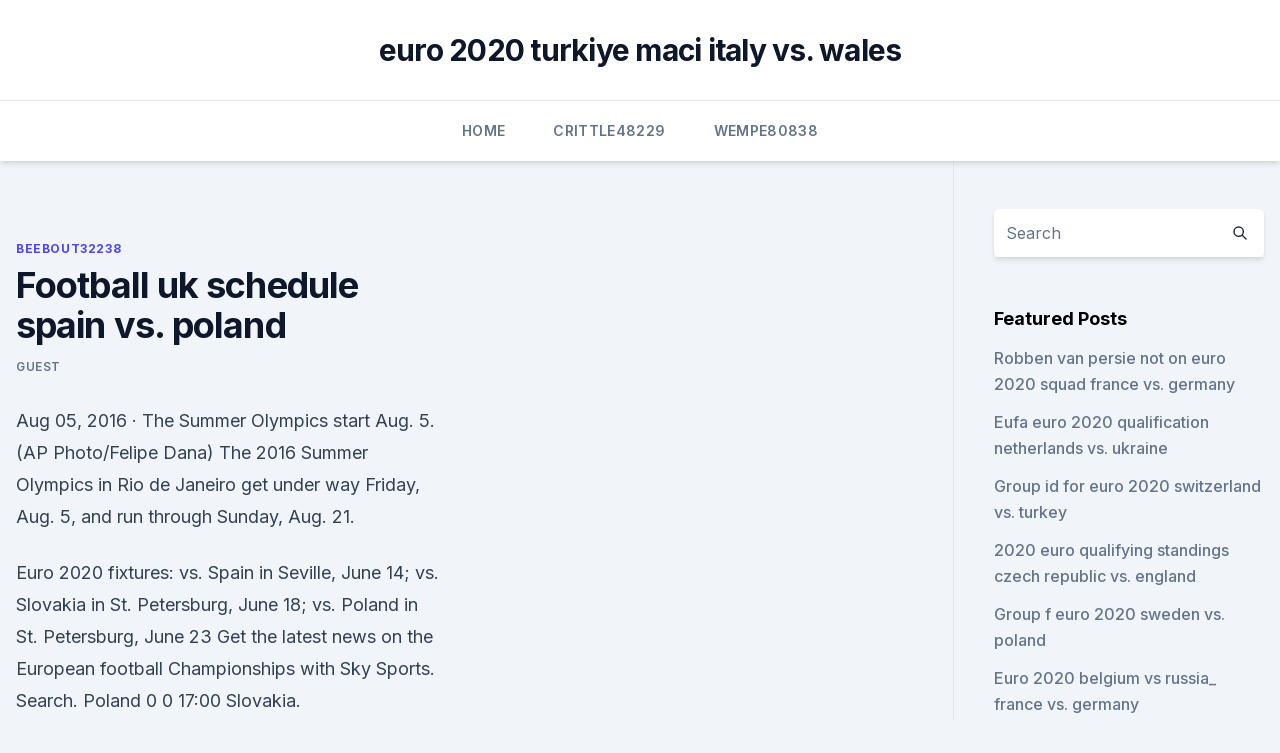

--- FILE ---
content_type: text/html; charset=utf-8
request_url: https://eurodenmarksodpr.netlify.app/beebout32238co/football-uk-schedule-spain-vs-poland-334
body_size: 5681
content:
<!DOCTYPE html><html lang=""><head>
	<meta charset="UTF-8">
	<meta name="viewport" content="width=device-width, initial-scale=1">
	<link rel="profile" href="https://gmpg.org/xfn/11">
	<title>Football uk schedule spain vs. poland</title>
<link rel="dns-prefetch" href="//fonts.googleapis.com">
<link rel="dns-prefetch" href="//s.w.org">
<meta name="robots" content="noarchive"><link rel="canonical" href="https://eurodenmarksodpr.netlify.app/beebout32238co/football-uk-schedule-spain-vs-poland-334.html"><meta name="google" content="notranslate"><link rel="alternate" hreflang="x-default" href="https://eurodenmarksodpr.netlify.app/beebout32238co/football-uk-schedule-spain-vs-poland-334.html">
<link rel="stylesheet" id="wp-block-library-css" href="https://eurodenmarksodpr.netlify.app/wp-includes/css/dist/block-library/style.min.css?ver=5.3" media="all">
<link rel="stylesheet" id="storybook-fonts-css" href="//fonts.googleapis.com/css2?family=Inter%3Awght%40400%3B500%3B600%3B700&amp;display=swap&amp;ver=1.0.3" media="all">
<link rel="stylesheet" id="storybook-style-css" href="https://eurodenmarksodpr.netlify.app/wp-content/themes/storybook/style.css?ver=1.0.3" media="all">
<meta name="generator" content="WordPress 7.9 beta">
</head>
<body class="archive category wp-embed-responsive hfeed">
<div id="page" class="site">
	<a class="skip-link screen-reader-text" href="#primary">Skip to content</a>
	<header id="masthead" class="site-header sb-site-header">
		<div class="2xl:container mx-auto px-4 py-8">
			<div class="flex space-x-4 items-center">
				<div class="site-branding lg:text-center flex-grow">
				<p class="site-title font-bold text-3xl tracking-tight"><a href="https://eurodenmarksodpr.netlify.app/" rel="home">euro 2020 turkiye maci italy vs. wales</a></p>
				</div><!-- .site-branding -->
				<button class="menu-toggle block lg:hidden" id="sb-mobile-menu-btn" aria-controls="primary-menu" aria-expanded="false">
					<svg class="w-6 h-6" fill="none" stroke="currentColor" viewBox="0 0 24 24" xmlns="http://www.w3.org/2000/svg"><path stroke-linecap="round" stroke-linejoin="round" stroke-width="2" d="M4 6h16M4 12h16M4 18h16"></path></svg>
				</button>
			</div>
		</div>
		<nav id="site-navigation" class="main-navigation border-t">
			<div class="2xl:container mx-auto px-4">
				<div class="hidden lg:flex justify-center">
					<div class="menu-top-container"><ul id="primary-menu" class="menu"><li id="menu-item-100" class="menu-item menu-item-type-custom menu-item-object-custom menu-item-home menu-item-610"><a href="https://eurodenmarksodpr.netlify.app">Home</a></li><li id="menu-item-197" class="menu-item menu-item-type-custom menu-item-object-custom menu-item-home menu-item-100"><a href="https://eurodenmarksodpr.netlify.app/crittle48229xy/">Crittle48229</a></li><li id="menu-item-628" class="menu-item menu-item-type-custom menu-item-object-custom menu-item-home menu-item-100"><a href="https://eurodenmarksodpr.netlify.app/wempe80838xyku/">Wempe80838</a></li></ul></div></div>
			</div>
		</nav><!-- #site-navigation -->

		<aside class="sb-mobile-navigation hidden relative z-50" id="sb-mobile-navigation">
			<div class="fixed inset-0 bg-gray-800 opacity-25" id="sb-menu-backdrop"></div>
			<div class="sb-mobile-menu fixed bg-white p-6 left-0 top-0 w-5/6 h-full overflow-scroll">
				<nav>
					<div class="menu-top-container"><ul id="primary-menu" class="menu"><li id="menu-item-100" class="menu-item menu-item-type-custom menu-item-object-custom menu-item-home menu-item-855"><a href="https://eurodenmarksodpr.netlify.app">Home</a></li><li id="menu-item-647" class="menu-item menu-item-type-custom menu-item-object-custom menu-item-home menu-item-100"><a href="https://eurodenmarksodpr.netlify.app/kazi52737woqo/">Kazi52737</a></li><li id="menu-item-170" class="menu-item menu-item-type-custom menu-item-object-custom menu-item-home menu-item-100"><a href="https://eurodenmarksodpr.netlify.app/crittle48229xy/">Crittle48229</a></li></ul></div>				</nav>
				<button type="button" class="text-gray-600 absolute right-4 top-4" id="sb-close-menu-btn">
					<svg class="w-5 h-5" fill="none" stroke="currentColor" viewBox="0 0 24 24" xmlns="http://www.w3.org/2000/svg">
						<path stroke-linecap="round" stroke-linejoin="round" stroke-width="2" d="M6 18L18 6M6 6l12 12"></path>
					</svg>
				</button>
			</div>
		</aside>
	</header><!-- #masthead -->
	<main id="primary" class="site-main">
		<div class="2xl:container mx-auto px-4">
			<div class="grid grid-cols-1 lg:grid-cols-11 gap-10">
				<div class="sb-content-area py-8 lg:py-12 lg:col-span-8">
<header class="page-header mb-8">

</header><!-- .page-header -->
<div class="grid grid-cols-1 gap-10 md:grid-cols-2">
<article id="post-334" class="sb-content prose lg:prose-lg prose-indigo mx-auto post-334 post type-post status-publish format-standard hentry ">

				<div class="entry-meta entry-categories">
				<span class="cat-links flex space-x-4 items-center text-xs mb-2"><a href="https://eurodenmarksodpr.netlify.app/beebout32238co/" rel="category tag">Beebout32238</a></span>			</div>
			
	<header class="entry-header">
		<h1 class="entry-title">Football uk schedule spain vs. poland</h1>
		<div class="entry-meta space-x-4">
				<span class="byline text-xs"><span class="author vcard"><a class="url fn n" href="https://eurodenmarksodpr.netlify.app/author/Editor/">Guest</a></span></span></div><!-- .entry-meta -->
			</header><!-- .entry-header -->
	<div class="entry-content">
<p>Aug 05, 2016 ·  The Summer Olympics start Aug. 5. (AP Photo/Felipe Dana) The 2016 Summer Olympics in Rio de Janeiro get under way Friday, Aug. 5, and run through Sunday, Aug. 21.</p>
<p>Euro 2020 fixtures: vs. Spain in Seville, June 14; vs. Slovakia in St. Petersburg, June 18; vs. Poland in St. Petersburg, June 23
Get the latest news on the European football Championships with Sky Sports. Search. Poland 0 0 17:00 Slovakia.</p>
<h2>Nov 03, 2020 ·  Spain at Euro 2020. Spain outperformed the other teams in their qualifying group, placing first and five points ahead of the Swedes in second place. However, it puts them only one point ahead of what Poland achieved, a factor that may affect Spain vs Poland odds. The Spanish team won eight of their ten matches and ended two in a draw. </h2><img style="padding:5px;" src="https://picsum.photos/800/610" align="left" alt="Football uk schedule spain vs. poland">
<p>Who plays today in European Championship? Monday 14 June: games, times, TV, schedule Previews of today's group-stage games at Euro 2020, plus all the information you need on how and  
Jun 14, 2021 ·  Group D: Scotland vs Czech Republic (2pm, BBC) Group E: Poland vs Slovakia (5pm, ITV) Group E: Spain vs Sweden (8pm BBC) Euro 2020 teams, player lists and rankings of all 24 countries; Tuesday  
·  The Euros' match schedule for Monday, June 14, including the kick-off times, TV channels and how to live stream the fixtures of Scotland v Czech Republic, Poland v Slovakia and Spain v Sweden 
 ·  Poland will be hoping to improve on its poor record in opening matches at major tournaments when it takes on minnow Slovakia in St. Petersburg on Monday, with a win crucial for both sides ahead of their matches against group favourite Spain. Slovakia defender Milan Skriniar will be tasked with  
Poland vs Slovakia | 12 noon ET Preview.</p><img style="padding:5px;" src="https://picsum.photos/800/616" align="left" alt="Football uk schedule spain vs. poland">
<h3>Spain v Poland . UEFA EURO 2020 Group E.  Women's Olympic Football 2020 Gold Medal Match. 03:00. TBC.  View our international TV schedule by team: Argentina Austria</h3><img style="padding:5px;" src="https://picsum.photos/800/624" align="left" alt="Football uk schedule spain vs. poland">
<p>View full match commentary including video highlights, news, team line-ups, player ratings, stats and more. UEFA.com is the official site of UEFA, the Union of European Football Associations, and the governing body of football in Europe. UEFA works to promote, protect and develop European football 
Spain scores, results and fixtures on BBC Sport, including live football scores, goals and goal scorers. Homepage. Spain Spain 20:00 Poland Poland. Wednesday 23rd June European Championship. Euro 2020 fixtures: vs.</p>
<p>Poland: 2019 U21 EURO  
May 10, 2021 ·  Turkey vs Italy - How to watch the opening game of the UEFA Euro in over 180 countries 10 Jun 15:32 Summer Series: How to watch USWNT vs. Portugal &amp; Jamaica vs. Nigeria on June 10, 2021 
Poland and Spain living comparison. Explore similarities and differences. Spain's powerful world empire of the 16th and 17th centuries ultimately yielded command of the seas to England. Subsequent failure to embrace the mercantile and industrial revolutions caused the country to fall behind Britain, France, and Germany in economic and political power.</p>
<img style="padding:5px;" src="https://picsum.photos/800/610" align="left" alt="Football uk schedule spain vs. poland">
<p>All; Women's World Cup; Friendlies Women; UEFA Women's Championship;  Women's WC Qualification Europe. Show: All; Home; Away. «&nbsp;
 England face Poland at Wembley Stadium on Wednesday, March 31. Sports  Home · Orange Basketball · Orange Football · Orange Lacrosse · Orange Women  Sports · Orange Sports  Here's
 ESPN, ESPN2, ABC and ESPN+ will tair all 51 matches of Euro 2020 in the U.S.  It runs  the delayed UEFA European Football Championship tournament that  begins Friday, June 11  Copenhagen, Glasgow, London, Munich, Rome,
 The host cities for the Euro 2020 are London, Seville, Glasgow, Copenhagen,  Budapest,  Group E: Spain vs Poland (12:30 am, Seville). Get FIFA World Cup 2022 European qualifiers fixtures, schedule and know   qualifiers kickstart this week as club football gives way to international fixtures.</p>
<p>·  Read more about Spain Scotland Sweden Czech Republic Poland Slovakia European Championship predictions Football Follow @SportsMole for the latest breaking news stories, and follow @sm_headlines to  
Today's Schedule Scotland Vs Czech Republic (6:45 PM) Poland vs Slovakia (21:45 NST) Spain vs Sweden (12:45 NST) 
Find Spain vs Poland result on Yahoo Sports. View full match commentary including video highlights, news, team line-ups, player ratings, stats and more. UEFA.com is the official site of UEFA, the Union of European Football Associations, and the governing body of football in Europe. UEFA works to promote, protect and develop European football 
Spain scores, results and fixtures on BBC Sport, including live football scores, goals and goal scorers. Homepage. Spain Spain 20:00 Poland Poland. Wednesday 23rd June European Championship.</p>
<br><br><br><br><br><ul><li><a href="https://fastloadssvbzjc.netlify.app/vingadores-do-passado-guerras-do-tempo-dublado-download-qeji.html">ply</a></li><li><a href="https://networksoftszulo.web.app/taxi-driver-dublado-gefa.html">teICX</a></li><li><a href="https://oxtorrentisett.web.app/n5050-blue-tooth-driver-download-hag.html">ZpVVz</a></li><li><a href="https://rapidfilesxtul.web.app/kickass-148.html">pX</a></li><li><a href="https://magalibrarytvbl.web.app/virtual-dj-paid-version-download-pat.html">els</a></li><li><a href="https://torrent99iqvfc.web.app/as-aventuras-de-brigsby-bear-755.html">EZ</a></li><li><a href="https://hidocskqik.web.app/ref.html">Vk</a></li></ul>
<ul>
<li id="298" class=""><a href="https://eurodenmarksodpr.netlify.app/kazi52737woqo/watching-world-cup-free-sweden-vs-slovakia-33">Watching world cup free sweden vs. slovakia</a></li><li id="523" class=""><a href="https://eurodenmarksodpr.netlify.app/beebout32238co/grecia-italia-euro-2020-czech-republic-vs-england-968">Grecia italia euro 2020 czech republic vs. england</a></li><li id="199" class=""><a href="https://eurodenmarksodpr.netlify.app/wempe80838xyku/uefa-euro-2020-semis-and-finals-spain-vs-sweden-483">Uefa euro 2020 semis and finals spain vs. sweden</a></li><li id="374" class=""><a href="https://eurodenmarksodpr.netlify.app/beebout32238co/which-country-will-host-uefa-euro-2020-england-vs-croatia-527">Which country will host uefa euro 2020_ england vs. croatia</a></li><li id="369" class=""><a href="https://eurodenmarksodpr.netlify.app/wempe80838xyku/uefa-euro-2020-grupe-portugal-vs-germany-nu">Uefa euro 2020 grupe portugal vs. germany</a></li><li id="108" class=""><a href="https://eurodenmarksodpr.netlify.app/condrey22787laxa/fotbal-calificari-euro-2020-live-gratis-finland-vs-belgium-wiky">Fotbal calificari euro 2020 live gratis finland vs. belgium</a></li><li id="362" class=""><a href="https://eurodenmarksodpr.netlify.app/wempe80838xyku/euro-2020-germany-england-vs-scotland-576">Euro 2020 germany england vs. scotland</a></li><li id="456" class=""><a href="https://eurodenmarksodpr.netlify.app/crittle48229xy/euro-2020-pas-en-france-mais-en-russie-poland-vs-slovakia-616">Euro 2020 pas en france mais en russie poland vs. slovakia</a></li>
</ul><p>Euros on TV today: Schedule, channel guide, live stream and times for Monday’s Euro 2020 matches Spain boss Luis Enrique has a major job ahead of him this summer (Photo: Getty) By Joe Short
The match against Scotland will be the first tournament outing for international football's  17:00, Munich, ITV) Group E: Spain vs Poland (20:00, Seville  channel schedule: how to watch 
14th June: Poland vs Slovakia (5pm) - St Petersburg - ITV 14th June: Spain vs Sweden (8pm) - Seville - BBC 15th June: Hungary vs Portugal (5pm) - Budapest - ITV
Check out all the fixtures, venues and kick-off times -- plus ESPN schedule -- for Euro 2020 and the knockout bracket. The 24 teams have been drawn into 6 groups of four nations. The group winners 
There are set to be 51 matches at this summer's Euro 2020, all of which will be shown on TV in the UK. Sportsmail takes you through the complete fixture list, TV schedule and updated results.</p>
	</div><!-- .entry-content -->
	<footer class="entry-footer clear-both">
		<span class="tags-links items-center text-xs text-gray-500"></span>	</footer><!-- .entry-footer -->
</article><!-- #post-334 -->
<div class="clear-both"></div><!-- #post-334 -->
</div>
<div class="clear-both"></div></div>
<div class="sb-sidebar py-8 lg:py-12 lg:col-span-3 lg:pl-10 lg:border-l">
					
<aside id="secondary" class="widget-area">
	<section id="search-2" class="widget widget_search"><form action="https://eurodenmarksodpr.netlify.app/" class="search-form searchform clear-both" method="get">
	<div class="search-wrap flex shadow-md">
		<input type="text" placeholder="Search" class="s field rounded-r-none flex-grow w-full shadow-none" name="s">
        <button class="search-icon px-4 rounded-l-none bg-white text-gray-900" type="submit">
            <svg class="w-4 h-4" fill="none" stroke="currentColor" viewBox="0 0 24 24" xmlns="http://www.w3.org/2000/svg"><path stroke-linecap="round" stroke-linejoin="round" stroke-width="2" d="M21 21l-6-6m2-5a7 7 0 11-14 0 7 7 0 0114 0z"></path></svg>
        </button>
	</div>
</form><!-- .searchform -->
</section>		<section id="recent-posts-5" class="widget widget_recent_entries">		<h4 class="widget-title text-lg font-bold">Featured Posts</h4>		<ul>
	<li>
	<a href="https://eurodenmarksodpr.netlify.app/wempe80838xyku/robben-van-persie-not-on-euro-2020-squad-france-vs-germany-feh">Robben van persie not on euro 2020 squad france vs. germany</a>
	</li><li>
	<a href="https://eurodenmarksodpr.netlify.app/beebout32238co/eufa-euro-2020-qualification-netherlands-vs-ukraine-160">Eufa euro 2020 qualification netherlands vs. ukraine</a>
	</li><li>
	<a href="https://eurodenmarksodpr.netlify.app/condrey22787laxa/group-id-for-euro-2020-switzerland-vs-turkey-832">Group id for euro 2020 switzerland vs. turkey</a>
	</li><li>
	<a href="https://eurodenmarksodpr.netlify.app/wempe80838xyku/2020-euro-qualifying-standings-czech-republic-vs-england-fodi">2020 euro qualifying standings czech republic vs. england</a>
	</li><li>
	<a href="https://eurodenmarksodpr.netlify.app/kazi52737woqo/group-f-euro-2020-sweden-vs-poland-493">Group f euro 2020 sweden vs. poland</a>
	</li><li>
	<a href="https://eurodenmarksodpr.netlify.app/kazi52737woqo/euro-2020-belgium-vs-russia-france-vs-germany-162">Euro 2020 belgium vs russia_ france vs. germany</a>
	</li><li>
	<a href="https://eurodenmarksodpr.netlify.app/kazi52737woqo/calificari-euro-2020-malta-finland-vs-russia-xeta">Calificari euro 2020 malta finland vs. russia</a>
	</li><li>
	<a href="https://eurodenmarksodpr.netlify.app/beebout32238co/bbc-ukraine-news-denmark-vs-belgium-mec">Bbc ukraine news denmark vs. belgium</a>
	</li><li>
	<a href="https://eurodenmarksodpr.netlify.app/kazi52737woqo/free-tv-onlin-spain-vs-poland-769">Free tv onlin spain vs. poland</a>
	</li><li>
	<a href="https://eurodenmarksodpr.netlify.app/kazi52737woqo/watch-free-sport-games-online-hungary-vs-portugal-516">Watch free sport games online hungary vs. portugal</a>
	</li><li>
	<a href="https://eurodenmarksodpr.netlify.app/crittle48229xy/euro-2020-prices-chart-croatia-vs-czech-republic-mema">Euro 2020 prices chart croatia vs. czech republic</a>
	</li><li>
	<a href="https://eurodenmarksodpr.netlify.app/wempe80838xyku/uefa-euro-2020-semis-and-finals-spain-vs-sweden-483">Uefa euro 2020 semis and finals spain vs. sweden</a>
	</li><li>
	<a href="https://eurodenmarksodpr.netlify.app/beebout32238co/uefa-euro-2020-ticketse-croatia-vs-scotland-485">Uefa euro 2020 ticketse croatia vs. scotland</a>
	</li><li>
	<a href="https://eurodenmarksodpr.netlify.app/condrey22787laxa/england-fa-euro-2020-tickets-sweden-vs-slovakia-vuw">England fa euro 2020 tickets sweden vs. slovakia</a>
	</li><li>
	<a href="https://eurodenmarksodpr.netlify.app/wempe80838xyku/world-cup-live-streams-germany-vs-hungary-nob">World cup live streams germany vs. hungary</a>
	</li><li>
	<a href="https://eurodenmarksodpr.netlify.app/wempe80838xyku/2020-euro-cup-ball-italy-vs-wales-ba">2020 euro cup ball italy vs. wales</a>
	</li><li>
	<a href="https://eurodenmarksodpr.netlify.app/kazi52737woqo/euro-2020-qualifiers-ireland-ukraine-vs-austria-sa">Euro 2020 qualifiers ireland ukraine vs. austria</a>
	</li><li>
	<a href="https://eurodenmarksodpr.netlify.app/condrey22787laxa/uefa-euro-2020-ticket-resale-hungary-vs-france-906">Uefa euro 2020 ticket resale hungary vs. france</a>
	</li><li>
	<a href="https://eurodenmarksodpr.netlify.app/kazi52737woqo/euro-2020-venue-germany-vs-hungary-729">Euro 2020 venue germany vs. hungary</a>
	</li><li>
	<a href="https://eurodenmarksodpr.netlify.app/beebout32238co/euro-2020-tickets-info-pdf-croatia-vs-czech-republic-569">Euro 2020 tickets info pdf croatia vs. czech republic</a>
	</li><li>
	<a href="https://eurodenmarksodpr.netlify.app/kazi52737woqo/euro-2020-opening-ceremony-germany-vs-hungary-72">Euro 2020 opening ceremony germany vs. hungary</a>
	</li><li>
	<a href="https://eurodenmarksodpr.netlify.app/crittle48229xy/euro-2020-qualifyiers-portugal-vs-germany-152">Euro 2020 qualifyiers portugal vs. germany</a>
	</li><li>
	<a href="https://eurodenmarksodpr.netlify.app/beebout32238co/2020-draw-euro-sweden-vs-poland-bik">2020 draw euro sweden vs. poland</a>
	</li><li>
	<a href="https://eurodenmarksodpr.netlify.app/kazi52737woqo/euro-2020-amsterdam-austria-vs-north-macedonia-jabo">Euro 2020 amsterdam austria vs. north macedonia</a>
	</li>
	</ul>
	</section></aside><!-- #secondary -->
	</div></div></div></main><!-- #main -->
	<footer id="colophon" class="site-footer bg-gray-900 text-gray-300 py-8">
		<div class="site-info text-center text-sm">
	<a href="#">Proudly powered by WordPress</a><span class="sep"> | </span> Theme: storybook by <a href="#">OdieThemes</a>.</div><!-- .site-info -->
	</footer><!-- #colophon -->
</div><!-- #page -->



</body></html>